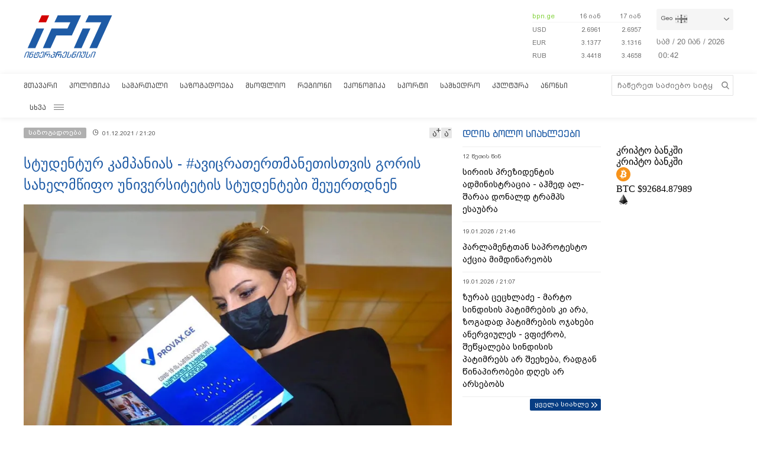

--- FILE ---
content_type: text/html; charset=utf-8
request_url: https://www.interpressnews.ge/ka/article/686273-studentur-kampanias-avicratertmanetistvis-goris-saxelmcipo-universitetis-studentebi-sheuertdnen/
body_size: 12912
content:
<!DOCTYPE html>
<html lang="ka">

<head>
    <script async src="https://platform.twitter.com/widgets.js" charset="utf-8"></script>

    <meta http-equiv="content-type" content="text/html; charset=utf-8" />
    <link rel="icon" type="image/png" href="/static/img/IPN.png" />
    <!-- <meta name="viewport" content="width=device-width, user-scalable=yes, initial-scale=1, height=device-height"/> -->
    <meta name="viewport" content="width=device-width, initial-scale=1, maximum-scale=1,user-scalable=0" />

    <meta name="current-dt" content="2026-01-20T04:42:48+0400">

    <meta name="robots" content="index, follow" />

    
    
    <title>სტუდენტურ კამპანიას - #ავიცრათერთმანეთისთვის გორის სახელმწიფო უნივერსიტეტის სტუდენტები შეუერთდნენ</title>
    
    <meta data-vue-meta="true"  property="og:title"  content="სტუდენტურ კამპანიას - #ავიცრათერთმანეთისთვის გორის სახელმწიფო უნივერსიტეტის სტუდენტები შეუერთდნენ"  />
    
    <meta data-vue-meta="true"  property="og:description"  content="სტუდენტურ კამპანიას #ავიცრათერთმანეთისთვის გორის სახელმწიფო უნივერსიტეტის სტუდენტები შეუერთდნენ. ამის"  />
    
    <meta data-vue-meta="true"  property="og:url"  content="/ka/article/686273-studentur-kampanias-avicratertmanetistvis-goris-saxelmcipo-universitetis-studentebi-sheuertdnen/"  />
    
    <meta data-vue-meta="true"  name="title"  content="სტუდენტურ კამპანიას - #ავიცრათერთმანეთისთვის გორის სახელმწიფო უნივერსიტეტის სტუდენტები შეუერთდნენ"  />
    
    <meta data-vue-meta="true"  name="description"  content="სტუდენტურ კამპანიას #ავიცრათერთმანეთისთვის გორის სახელმწიფო უნივერსიტეტის სტუდენტები შეუერთდნენ. ამის"  />
    
    <meta data-vue-meta="true"  name="keywords"  content="საზოგადოება"  />
    
    <meta data-vue-meta="true"  name="image"  content="https://cdn2.ipn.ge/media/uploads/2021/12-01/1_21_22_37.jpg"  />
    
    <meta data-vue-meta="true"  property="og:image"  content="https://cdn2.ipn.ge/media/uploads/2021/12-01/1_21_22_37.jpg"  />
    
    
    <link data-vue-meta="true"  rel="canonical"  href="/ka/article/686273-studentur-kampanias-avicratertmanetistvis-goris-saxelmcipo-universitetis-studentebi-sheuertdnen/"  />
    
    
     



    <!-- sareklamoad -->     
<script type="text/javascript" src="//advertlinege.adocean.pl/files/js/ado.js"></script>
<script type="text/javascript">
  /* (c)AdOcean 2003-2017 */
  if (typeof ado !== "object") {
    ado = {};
    ado.config = ado.preview = ado.placement = ado.master = ado.slave = function () {};
  }
  ado.config({mode: "new", xml: false, characterEncoding: true});
  ado.preview({enabled: true, emiter: "advertlinege.adocean.pl", id: "fb01OMOk3bERcE_1N5f4NH780qaptD3rQ3VQI1CI1l..E7"});
</script>

<!-- start master -->
<script type="text/javascript">
  /* (c)AdOcean 2003-2017, MASTER: Advertline.http:www.interpressnews.gege.ipn zones */
  ado.master({id: 'fb01OMOk3bERcE_1N5f4NH780qaptD3rQ3VQI1CI1l..E7', 
    server: 'advertlinege.adocean.pl'
	});
</script>
<!--  end master  --><meta property="fb:app_id" content="250016278990597">
<meta property="og:type" content="website"><style>
    .footmenu ul li { padding: 0px 10px; }
    .footmenu ul li:first-child { padding: 0px 10px 0px 0px; }

    @media screen and (max-width: 766px) {
        .footmenu ul li { padding: 0px 0px; }
        .footmenu ul li:first-child { padding: 0px 0px 0px 0px; }
    }
</style><style>
    .fb-share-button a {
        font-size: unset!important;
    }


    /* prevents video play/pause on surface click */
    .video-js.vjs-playing .vjs-tech {
        pointer-events: none;
    }
    .article-video-container {
        margin-bottom: 30px;
    }
    /* @media only screen and (max-width: 567px) {
        div[data-position="pre"] .ad div[id*="bbb"] {
            width: auto !important;
            height: auto !important;
        }
    } */
    .sliderintro {
        -webkit-mask-image: linear-gradient(180deg,#000 50%,transparent);
    }
    .slideritem {
        height: 234px !important;
    }
</style>

<script>
    // window.onload = () => {
    //     if (window.player) {
    //         window.player.on('click', () => { 
    //             window.player.muted(!window.player.muted());
    //         });
    //     }
    // }
</script><!-- Chrome, Firefox OS and Opera -->
<meta name="theme-color" content="#1e5ba6">
<!-- Windows Phone -->
<meta name="msapplication-navbutton-color" content="#1e5ba6">
<!-- iOS Safari -->
<meta name="apple-mobile-web-app-status-bar-style" content="#1e5ba6"><meta name="google-site-verification" content="B5n8VXjvYr7G_KtdwI8FRbjztyP07aVudgHVQ3HjDAI" /><!-- Google Tag Manager -->
<script>(function(w,d,s,l,i){w[l]=w[l]||[];w[l].push({'gtm.start':
new Date().getTime(),event:'gtm.js'});var f=d.getElementsByTagName(s)[0],
j=d.createElement(s),dl=l!='dataLayer'?'&l='+l:'';j.async=true;j.src=
'https://www.googletagmanager.com/gtm.js?id='+i+dl;f.parentNode.insertBefore(j,f);
})(window,document,'script','dataLayer','GTM-P6XCJ5V');</script>
<!-- End Google Tag Manager --><style>
    #OASRemoteImage, #OASIframe {
        display: none!important;
    }
    .temablocktitle{
        margin-bottom:10px;
    }
    /* .langitems {
        z-index: 1024;
    } */

    .rsssliderblocktitle img {
        background-image: unset!important;
        background-color: unset!important;
        height: 52px;
    }

    @media screen and (max-width: 766px) { 

        .bpnrssblocktitle {
            background: unset!important;
            position: relative;
        }

        .bpnrssblocktitle::after {
            content: "";
            position: absolute;
            right: 0;
            top: 0;
            bottom: 0;
            margin: auto 0;
            background-image: url(/static/img/bpnLogo.png);
            background-size: contain;
            background-repeat: no-repeat;
            width: 90px;
        }
    }
</style><style>
.articlecontent_in a {
  color: #1e5ba6;
  /* font-weight: 600; */
}

.footmenu ul li:first-child {
  padding: 0 9px 0 0 !important;
  }
.footmenu ul li {
  padding: 0 9px !important;
  }

.langitems {
    z-index: 2;
}
@media screen and (max-width: 766px) {
  .mobbannerblock.ad-component {
    margin: 0px !important;
  }
}
[data-position="x1"] > div > div > div > div > div > div:nth-child(1) > div {
  max-height: 330px;
}

[data-position="b3"] {
  max-height: 121px;
  overflow: hidden;
}

[data-position="b1"] > div > div {
  max-height: 90px;
  overflow: hidden;
}

#-vjs-close {
  transform: rotate(45deg);
  position: absolute;
  font-size: 30px;
  color: grey;
  right: 5px;
}

/* .overlay-ad {
  z-index: 99999 !important;
} */


.ad-component.bannerblock[data-position="b1"] {
  max-height: unset;
}


h3.inline {
  display: inline;
  font-size: 1em;
  font-weight: normal;
  padding-left: 0.75ch;
}

br {
    content: "";
    display: block;
    margin-bottom: 20px;
}
</style><meta name="referrer" content="always"><script data-ad-client="ca-pub-3488252442139482" async src="https://pagead2.googlesyndication.com/pagead/js/adsbygoogle.js"></script><style>
p.voanews + .embed:before {
    padding-top: 85%!important;
}
</style><style>
div[data-position="b1"] {
   max-height: 240px;
}

div[data-position="mb1"] {
 max-height: 90px;
}

@media only screen and (max-width: 576px) {
    div[data-position="mb1"] {
        max-height: unset;
    }

    div[data-position="mb1"] .ad > div {
        padding-bottom: 20px;
    }
}
</style><style>
    #id_article_667604 .embed {
        display: none!important;
    }
</style><script>
    (() => {
        document.addEventListener("DOMContentLoaded", () => {
            setTimeout(() => {
                const parent = document.querySelector(".palnewsliverss")?.nextElementSibling?.childNodes[1]?.childNodes[0];
                if (!parent) return;

                const HTML = `
                    <div class="blinkingcard">
                        <a href="https://bit.ly/3uloKXy" target="_blank">
                            <div class="blinkingcard__img"><img src="https://palitravideo.ge/static/img/Logo_radioact.svg" alt="image"></div>
                                <div class="blinkingcard__live">
                                    <span class="blinkingcard__live--circle"></span>
                                    <div class="blinkingcard__live--text">LIVE</div>
                                </div>
                        </a>
                    </div>
                `

                // const HTML = `
                //     <div class="blinkingcard">
                //         <a href="http://radiopalitra.ge/" target="_blank">
                //             <div class="blinkingcard__img"><img src="https://palitravideo.ge/static/img/Logo_radioact.svg" alt="image"></div>
                //                 <div class="blinkingcard__live">
                //                     <span class="blinkingcard__live--circle"></span>
                //                     <div class="blinkingcard__live--text">LIVE</div>
                //                 </div>
                //         </a>
                //     </div>
                // `

                console.log(HTML)

                parent.insertAdjacentHTML("beforebegin",HTML)
            },2000)
        })
    })()
</script>

<style>
.blinkingcard {
    background-color: #fff;
    text-align: center;
    border: 1px solid #e3e3e3;
    border-bottom: 3px solid #da2128;
    cursor: pointer;
    margin: 0 18px;
    margin-bottom: 10px;
}
.blinkingcard__img {
    padding: 4px 0;
}
.blinkingcard__img img {
    width: 100px;
    height: 35px;
    -o-object-fit: contain;
    object-fit: contain;
   
}
.blinkingcard__live {
    display: flex;
    justify-content: center;
    align-items: center;
    background: #da2128;
    height: 10px;
    line-height: 10px;
    width: -webkit-max-content;
    width: -moz-max-content;
    width: max-content;
    color: #fff;
    padding: 1px 3px;
    margin: 0 auto -1px;
}
.blinkingcard__live--circle {
    display: block;
    width: 4px;
    height: 4px;
    border-radius: 50%;
    background-color: #ffe1e1;
    margin-right: 5px;
    box-shadow: 0 0 1px 1px #f1f1f1;
    -webkit-animation: blink 1s linear infinite;
    animation: blink 1s linear infinite;
}

.blinkingcard__live--text {
    font-size: 8px;
}

@keyframes blink {
    0% {
        opacity: 0;
    }

    25% {
        opacity: .3;
    }
    50% {
        opacity: .5;
    }
    75% {
        opacity: .7;
    }
    100% {
        opacity: 1;
    }
}

@media (max-width: 768px) {
    .blinkingcard {display: none;}
}

.blinkingcard:hover img {
    filter: grayscale(0);    
}
</style><script src="https://myquiz.ge/static/pollwidgets/palettepq_sdk.js"></script>

<script>
document.addEventListener('DOMContentLoaded', (event) => {
    setTimeout(() => {
        initQuiz();
    }, 3000);
});

window.addEventListener('popstate', function(e) {
    setTimeout(() => {
        initQuiz(true);
    }, 1000);
});
</script><script>
    (function(){
        if (window.location.search.indexOf("adword=new") != -1) {
            window.localStorage.setItem("testad", "testing")
        } else if (window.location.search.indexOf("adword=old") != -1) {
            window.localStorage.removeItem("testad")
        }


        const testad = window.localStorage.getItem("testad") == "testing";

        if (!testad) {
            return;
        }

        const style = document.createElement("style")
        style.innerText = 'iframe[src*="adword.ge"] {display: none}'
        document.head.appendChild(style)

        const s = document.createElement("script")
        s.async = true
        s.src = "https://dev.adword.ge/embed/iframe/embed.js"

        document.head.appendChild(s)
    })();
</script><script src="https://cdn.admixer.net/scripts3/loader2.js" async data-sender="admixer" data-inv="//inv-nets.admixer.net/" data-r="always" data-bundle="desktop"></script><!-- Meta Pixel Code -->
<script>
!function(f,b,e,v,n,t,s)
{if(f.fbq)return;n=f.fbq=function(){n.callMethod?
n.callMethod.apply(n,arguments):n.queue.push(arguments)};
if(!f._fbq)f._fbq=n;n.push=n;n.loaded=!0;n.version='2.0';
n.queue=[];t=b.createElement(e);t.async=!0;
t.src=v;s=b.getElementsByTagName(e)[0];
s.parentNode.insertBefore(t,s)}(window, document,'script',
'https://connect.facebook.net/en_US/fbevents.js');
fbq('init', '567091472295426');
fbq('track', 'PageView');
</script>
<noscript><img height="1" width="1" style="display:none"
src="https://www.facebook.com/tr?id=567091472295426&ev=PageView&noscript=1"
/></noscript>
<!-- End Meta Pixel Code --><script type="text/javascript">

    (function(c,l,a,r,i,t,y){

        c[a]=c[a]||function(){(c[a].q=c[a].q||[]).push(arguments)};

        t=l.createElement(r);t.async=1;t.src="https://www.clarity.ms/tag/"+i;

        y=l.getElementsByTagName(r)[0];y.parentNode.insertBefore(t,y);

    })(window, document, "clarity", "script", "p21ldtcwdw");

</script><style>

    @media screen and (max-width: 766px) {
        #header .mobilehead {
            padding: 12px 20px 36px;
        }
    }

    .slink-horizontal {
        position: fixed;
        top: 74px;
        z-index: 1;
        width: 100%;
    }

</style>


<script>

document.addEventListener("DOMContentLoaded", function() {

    const draw = () => {
        let horizontal = document.createElement("a");
        let vertical = document.createElement("a");


        horizontal.className = "slink-horizontal"
        vertical.className = "slink-vertical"

        horizontal.target = "_black"
        vertical.target = "_blank"

        horizontal.href = "https://onelink.to/795nda"
        vertical.href = "https://onelink.to/795nda"

        vertical.innerHTML = `<iframe 
            id="silk-fx-exchange-rates-vertical" 
            src="https://crypto.silkbank.ge/?source=ipn" 
            style="
                width: 100%;
                height: 130px;
                border: none;
                max-width: 1200px;
                margin: 6px auto;
                display: block;
                margin-top: 0px;
                pointer-events: none;
                margin-bottom: 10px;"></iframe>`


        horizontal.innerHTML = `<iframe 
                id="silk-fx-exchange-rates-horizontal" 
                src="https://crypto.silkbank.ge/?source=ipn" 
                style="
                    width: 100%;
                    height: 36px;
                    border: none;
                    max-width: 1200px;
                    margin: 6px auto;
                    display: block;
                    margin-top: 0px;
                    margin-bottom: 10px;
                    pointer-events: none;
                    "></iframe>`

      

        let right = document.querySelector(".topcontentright");

        if (right) {
            right.insertBefore(vertical, right.firstElementChild);
        }

        let center = document.querySelector("#mobilecontent");

        if (center) {
            center = center.parentElement.parentElement.parentElement;
            center.insertBefore(horizontal, center.firstElementChild);
        }
    }


    setTimeout(draw, 3000)
})
</script>

    
    <link rel="stylesheet" href="/static/build/build.08xy6qx.css">
    
</head>

<body data-mobile="0">


    <div id="fb-root"></div>

<script>
  window.fbAsyncInit = function() {
    FB.init({
      appId      : '250016278990597',
      xfbml      : true,
      version    : 'v10.0'
    });
    FB.AppEvents.logPageView();
  };

  (function(d, s, id){
     var js, fjs = d.getElementsByTagName(s)[0];
     if (d.getElementById(id)) {return;}
     js = d.createElement(s); js.id = id;
     js.src = "https://connect.facebook.net/ka_GE/sdk.js";
     fjs.parentNode.insertBefore(js, fjs);
   }(document, 'script', 'facebook-jssdk'));
</script><style>
    .topcounter {
        position: relative;
    }

    .asaki,
    .asaki-mob {
        position: absolute;
        width: 30px;
        right: 0;
        top: -60px;
    }

    .asaki-mob {
        top: unset;
        bottom: 6px;
    }
</style>

<script>
    document.addEventListener("DOMContentLoaded", function () {
        function draw() {
            const asaki = document.createElement("div");

            const deskContainer = document.querySelector(
                ".footerright .topcounter"
            );
            const mobContainer = document.querySelector(
                ".mobfootinfo .topcounter"
            );

            asaki.innerHTML = `<svg
            xmlns="http://www.w3.org/2000/svg"
            viewBox="0 0 5.1206898 4.7842783"
            version="1.1"
            id="svg8">
            <g
                id="layer1"
                transform="translate(-53.978925,-87.288639)">
                <text
                xml:space="preserve"
                style="font-style:normal;font-weight:normal;font-size:10.5833px;line-height:1.25;font-family:sans-serif;fill:#ffffff;fill-opacity:1;stroke:none;stroke-width:0.264583"
                x="84.049339"
                y="145.4987"
                id="text16"
                transform="matrix(0.04575166,0,0,0.04575166,51.523001,83.325789)"><tspan
                    id="tspan14"
                    x="84.049339"
                    y="145.4987"
                    style="stroke-width:0.264583" /></text>
                <path
                style="opacity:0.539368;fill:none;stroke:#ffffff;stroke-width:1.63274;stroke-linejoin:round;stroke-miterlimit:4;stroke-dasharray:none"
                id="path12"
                transform="matrix(0.04303961,-0.01551793,0.01551793,0.04303961,52.423332,82.730572)"
                d="m 81.112041,172.17004 a 51.467876,51.467876 0 0 1 -41.698479,50.53218 51.467876,51.467876 0 0 1 -57.528509,-31.3486 51.467876,51.467876 0 0 1 19.8588827,-62.43308 51.467876,51.467876 0 0 1 65.0675533,7.64708" />
                <text
                xml:space="preserve"
                style="font-style:normal;font-weight:normal;font-size:46.949px;line-height:1.25;font-family:sans-serif;fill:#ffffff;fill-opacity:1;stroke:none;stroke-width:1.17373"
                x="121.23569"
                y="116.52517"
                id="text20"
                transform="matrix(0.05789151,0,0,0.05789151,50.084775,82.254592)"><tspan
                    id="tspan18"
                    x="121.23569"
                    y="116.52517"
                    style="fill:#ffffff;stroke-width:1.17373">+</tspan></text>
                <text
                xml:space="preserve"
                style="font-style:normal;font-weight:normal;font-size:42.9902px;line-height:1.25;font-family:sans-serif;fill:#ffffff;fill-opacity:1;stroke:none;stroke-width:1.12765;stroke-miterlimit:4;stroke-dasharray:none"
                x="78.392601"
                y="154.85355"
                id="text24"
                transform="matrix(0.05985572,0,0,0.05985572,50.073272,81.43897)"><tspan
                    id="tspan22"
                    x="78.392601"
                    y="154.85355"
                    style="fill:#ffffff;stroke-width:1.12765;stroke-miterlimit:4;stroke-dasharray:none">12</tspan></text>
            </g>
            </svg>`;

            const asaki2 = asaki.cloneNode(true);

            asaki.classList.add("asaki");
            asaki2.classList.add("asaki-mob");

            try {
                deskContainer.appendChild(asaki);
                mobContainer.appendChild(asaki2);
            } catch (e) {}
        }

        setTimeout(draw, 500);
    });
</script><script>
    (function () {
        const InsertTemplate = () => {
            let insetDiv = document.querySelector('.mobileslidernews > .todaynews')
            if(insetDiv){
                // console.log(insetDiv);
                //  style=" margin-bottom: 20px;  margin-top: -20px;"
                insetDiv.insertAdjacentHTML('afterbegin', `<iframe src="https://adword.ge/embed/index.php?zone=353" scrolling="no" 
                frameborder="0" width="100%" height="810" style="  margin-top:20px;" ></iframe>`);
            }
        }
        setTimeout(() => {
            InsertTemplate();
        }, 2000)
     })()
    </script><style>
.desktop .currentimeweekday {
    font-size: 13px;
    padding-left: 0;
    padding-bottom: 8px;
    float: left;
}
.desktop .currentimeclock {
    font-size: 13px;
    padding-left: 3px;
    float: left;
    max-width: 34px;
}
.desktop .currentimeclock i {
    display: none;
}
.desktop .currentimeclock span {
    padding-left: 0;
    letter-spacing: 0.5px;
}
.desktop .amindi_link {
    display: block;
    font-family: 'Conv_BPG_Arial_Caps_2010';
    color: #15aadc;
    font-size: 14px;
}
</style>

<script>
    window.addEventListener('DOMContentLoaded', () => {
        const drawAmindi = () => {
            const dateDiv = document.querySelector('.currentimeonlydate');
            const amindi_link = document.createElement('a');
            amindi_link.href = 'https://amindi.ge/ka/';
            amindi_link.className = 'amindi_link';
            amindi_link.innerText = 'ამინდი/AMINDI.GE';
            amindi_link.target = '_blank';
            if (dateDiv && screen.width > 768) {
                dateDiv.innerHTML = dateDiv.innerHTML.slice(0, -5).split(' ').join('') + dateDiv.innerHTML.slice(-2);

                if (document.querySelector('.languagetime')) {
                    document.querySelector('.languagetime').appendChild(amindi_link);
                }
            }
        }
        setTimeout(() => {
            drawAmindi();
        }, 500);
    });
</script>

    <div id="app"></div>


    
    <div data-server-rendered="true" style="display: none;">


        <div>
            <div itemscope>
                <a itemprop="url" href="/ka/category/5-politika/">პოლიტიკა</a>
            </div>
            <div itemscope>
                <a itemprop="url" href="/ka/category/11-samartali/">სამართალი</a>
            </div>
            <div itemscope>
                <a itemprop="url" href="/ka/category/12-sazogadoeba/">საზოგადოება</a>
            </div>
            <div itemscope>
                <a itemprop="url" href="/ka/category/13-msoplio/">მსოფლიო</a>
            </div>
            <div itemscope>
                <a itemprop="url" href="/ka/category/7-regioni/">რეგიონი</a>
            </div>
            <div itemscope>
                <a itemprop="url" href="https://bpn.ge/">ეკონომიკა</a>
            </div>
            <div itemscope>
                <a itemprop="url" href="https://sportall.ge/">სპორტი</a>
            </div>
            <div itemscope>
                <a itemprop="url" href="/ka/category/8-samxedro/">სამხედრო</a>
            </div>
            <div itemscope>
                <a itemprop="url" href="/ka/category/9-kultura/">კულტურა</a>
            </div>
            <div itemscope>
                <a itemprop="url" href="/ka/category/15-anonsi/">ანონსი</a>
            </div>
            <div itemscope>
                <a itemprop="url" href="/ka/category/10-konpliktebi/">კონფლიქტები</a>
            </div>
            <div itemscope>
                <a itemprop="url" href="/ka/category/36-ekskluzivi/">ექსკლუზივი</a>
            </div>
            <div itemscope>
                <a itemprop="url" href="/ka/category/44-interviu/">ინტერვიუ</a>
            </div>
            <div itemscope>
                <a itemprop="url" href="/ka/category/48-tvalsazrisi/">თვალსაზრისი</a>
            </div>
        </div>


        



        <div itemscope
            itemtype="http://schema.org/Article">
            <a itemprop="url" href="/ka/article/686273-studentur-kampanias-avicratertmanetistvis-goris-saxelmcipo-universitetis-studentebi-sheuertdnen/">
                <h2 itemprop="name">სტუდენტურ კამპანიას - #ავიცრათერთმანეთისთვის გორის სახელმწიფო უნივერსიტეტის სტუდენტები შეუერთდნენ</h2>
            </a>
            <time datetime="2021-12-01T21:20">01.12.2021 / 21:20</time>
            <img itemprop="image" data-src="https://cdn2.ipn.ge/media/uploads/2021/12-01/1_21_22_37.jpg" alt="სტუდენტურ კამპანიას - #ავიცრათერთმანეთისთვის გორის სახელმწიფო უნივერსიტეტის სტუდენტები შეუერთდნენ" />
            <div itemprop="description"><p>სტუდენტურ კამპანიას #ავიცრათერთმანეთისთვის გორის სახელმწიფო უნივერსიტეტის სტუდენტები შეუერთდნენ. ამის<!-- pagebreak --> შესახებ ინფორმაციას მთავრობის ადმინისტრაცია ავრცელებს.</p>
<p>მათივე ცნობით, 26 ნოემბერს, თბილისის სახელმწიფო სამედიცინო უნივერსიტეტის სტუდენტების ინიციატივით დაწყებული კამპანიის #ავიცრათერთმანეთისთვის ფარგლებში, გორის სახელმწიფო უნივერსიტეტის სტუდენტებმა კავკასიის უნივერსიტეტის გამოწვევა მიიღეს.</p>
<p>კამპანიის ფარგლებში, 1 დეკემბერს გორის სახელმწიფო უნივერსიტეტის სტუდენტებმა, ვაქცინაციის პროცესის გააქტიურების მიზნით, უნივერსიტეტის მიმდებარე ტერიტორიაზე ბრენდირებული ხალათებითა და პირბადეებით, საინფორმაციო ბროშურები დაარიგეს. აქციის ფარგლებში, სტუდენტებმა ფოტო და ვიდეომიმართვები, ასევე შთაბეჭდილების ბანერზე დატოვებული სამოტივაციო მესიჯები, ინტერნეტსივრცეში კამპანიის -#ავიცრათმანეთისთვის სლოგანით გაავრცელეს.</p>
<p>თავის მხრივ, გორის სახელმწიფო სასწავლო უნივერსიტეტის სტუდენტებმა კამპანიაში ჩასართავად ქუთაისი უნივერსიტეტის სტუდენტები გამოიწვიეს.</p>
<p>ვაქცინაციის მხარდაჭერის მიზნით, სტუდენტური კამპანია - #ავიცრათერთმანეთისთვის სამედიცინო უნივერსიტეტის სტუდენტების ინიციატივით, 26 ნოემბერს, ვაკის პარკში, დაიწყო.<img src="https://cdn2.ipn.ge/media/uploads/2021/12-01/2_21_23_01.jpg" width="100%" height="auto" /></p>
<p>ინიციატივის შესახებ ონლაინ მიმართვა სამედიცინო უნივერსიტეტის რექტორმა, ზურაბ ვადაჭკორიამ გაავრცელა.</p>
<p>მისი განცხადებით, ვაქცინაცია პანდემიის დასრულებისა და გადარჩენის ერთადერთი გზაა.</p>
<p>&bdquo;Covid-19-თან ბრძოლის პერიოდში თბილისის სახელმწიფო სამედიცინო უნივერსიტეტის სოციალური და პროფესიული პასუხისმგებლობა, პანდემიის დაწყების დღიდან, განუზომლად დიდია. პანდემიის დასრულების გზა ვაქცინაციაზე გადის. სიამაყით მინდა აღვნიშნო, რომ დღესდღეობით, თბილისის სახელმწიფო სამედიცინო უნივერსიტეტის სტუდენტების 87%, ხოლო აკადემიური და ადმინისტრაციული პერსონალის 93% სრულად არის ვაქცინირებული. აღნიშნულმა განსაზღვრა ის, რომ თბილისის სახელმწიფო სამედიცინო უნივერსიტეტი ფუნქციონირებს ტრადიციულ, არადისტანციურ რეჟიმში.<img src="https://cdn2.ipn.ge/media/uploads/2021/12-01/3.jpg" width="100%" height="auto" /></p>
<p>მივმართავთ სრულიად საქართველოს საზოგადოებას, ჩვენ მოვინდომეთ და ეს შევძელით, შეძლებთ თქვენც. თბილისის სახელმწიფო სამედიცინო უნივერსიტეტის სტუდენტები იწყებენ საყოველთაო კამპანიას - #ავიცრათერთმანეთისთვის. აქციის ფარგლებში, სხვადასხვა სახის საინფორმაციო აქტივობაა დაგეგმილი. ჩვენი სურვილია, კამპანია გაგრძელდეს და მასში საქართველოს უნივერსიტეტები და სხვა საგანმანათლებლო დაწესებულებების უმრავლესობა ჩაერთოს. დარწმუნებული ვარ, ჩვენს გზავნილს ისინიც გაიზიარებენ და ერთიანი ძალებით შევძლებთ, დავარწმუნოთ მოქალაქეები ვაქცინაციის აუცილებლობაში. კამპანიის გზავნილია - &bdquo;ავიცრათ ერთმანეთისთვის&ldquo;, ეს არის უალტერნატივო გზა, საკუთარი თავისა და სხვების გადასარჩენად, პანდემიის დასასრულებლად &ldquo;, - განაცხადა ზურაბ ვადაჭკორიამ.</p>
<p>აღნიშნული პროექტი კომპანია &bdquo;ქოლგას&ldquo; მხარდაჭერით ხორციელდება.</p>
<p>&bdquo;კამპანია - #ავიცრათერთმანეთისთვის ვაქცინაციის პროცესის გააქტიურების მიზნით წამოვიწყეთ. ვფიქრობთ, იმუნიზაციის პროცესში ახალგაზრდა თაობის, კერძოდ კი სხვადასხვა სასწავლებლის სტუდენტების ჩართულობა ძალიან მნიშვნელოვანია&ldquo;, - აცხადებენ ორგანიზაცია &bdquo;ქოლგაში&ldquo;.</p>
<p>აქციის ორგანიზატორების ინფორმაციით, სამედიცინო უნივერსიტეტის მიერ დაწყებულ კამპანიას პერმანენტულად სხვადასხვა სასწავლო დაწესებულების სტუდენტები შეუერთდებიან და თბილისის გარდა, საქართველოს სხვადასხვა ქალაქში - გორში, ქუთაისში, ახალციხეში, კახეთში, ზუგდიდსა და ბათუმში ანალოგიურ ღონისძიებებს ჩაატარებენ.</p>
<p> </p></div>
        </div>


        


        <div>
            <div itemscope itemtype="http://schema.org/Article">
                <a itemprop="url" href="/ka/article/[base64]/">
                    <h2 itemprop="name">ანდრო გოცირიძე - ირანში მოსალოდნელი დრამატული მოვლენები უსაფრთხოების თვალსაზრისით რისკებს წარმოშობს რეგიონისთვის, ამ რისკებს საქართველო პარტნიორების გარეშე და როგორც რეგიონის ყველაზე სუსტი სამხედრო და პოლიტიკური ძალა ხვდება</h2>
                </a>
                <time datetime="2026-01-19T12:13">19.01.2026 / 12:13</time>
                <img itemprop="image" data-src="https://cdn2.ipn.ge/media/uploads/2026/01-19/gociridze.jpg" alt="ანდრო გოცირიძე - ირანში მოსალოდნელი დრამატული მოვლენები უსაფრთხოების თვალსაზრისით რისკებს წარმოშობს რეგიონისთვის, ამ რისკებს საქართველო პარტნიორების გარეშე და როგორც რეგიონის ყველაზე სუსტი სამხედრო და პოლიტიკური ძალა ხვდება" />
            </div>
            <div itemscope itemtype="http://schema.org/Article">
                <a itemprop="url" href="/ka/article/859722-kartuli-presis-mimoxilva-19012026/">
                    <h2 itemprop="name">ქართული პრესის მიმოხილვა 19.01.2026</h2>
                </a>
                <time datetime="2026-01-19T09:03">19.01.2026 / 09:03</time>
                <img itemprop="image" data-src="https://cdn2.ipn.ge/media/uploads/2024/06-11/presa2.jpg" alt="ქართული პრესის მიმოხილვა 19.01.2026" />
            </div>
            <div itemscope itemtype="http://schema.org/Article">
                <a itemprop="url" href="/ka/article/859592-smh-global-ma-la-gazzetta-dello-sport-is-pranchaizi-sakartvelozec-ganaaxla/">
                    <h2 itemprop="name">SMH Global-მა La Gazzetta Dello Sport-ის ფრანჩაიზი საქართველოზეც განაახლა</h2>
                </a>
                <time datetime="2026-01-16T09:55">16.01.2026 / 09:55</time>
                <img itemprop="image" data-src="https://cdn2.ipn.ge/media/uploads/2026/01-16/machavariani_levan.jpg" alt="SMH Global-მა La Gazzetta Dello Sport-ის ფრანჩაიზი საქართველოზეც განაახლა" />
            </div>
            <div itemscope itemtype="http://schema.org/Article">
                <a itemprop="url" href="/ka/article/859597-kartuli-enis-gushagi-mzekala-shanize-100-clisaa/">
                    <h2 itemprop="name">ქართული ენის გუშაგი - მზექალა შანიძე 100 წლისაა</h2>
                </a>
                <time datetime="2026-01-16T09:54">16.01.2026 / 09:54</time>
                <img itemprop="image" data-src="https://cdn2.ipn.ge/media/uploads/2026/01-16/shanidze.jpg" alt="ქართული ენის გუშაგი - მზექალა შანიძე 100 წლისაა" />
            </div>
            <div itemscope itemtype="http://schema.org/Article">
                <a itemprop="url" href="/ka/article/859618-seu-s-studentebi-da-akademiuri-personali-amerikashi-mit-is-globalur-antreprenerul-programashi-monacileoben/">
                    <h2 itemprop="name">SEU-ს სტუდენტები და აკადემიური პერსონალი ამერიკაში, MIT-ის გლობალურ ანტრეპრენერულ პროგრამაში მონაწილეობენ</h2>
                </a>
                <time datetime="2026-01-16T08:20">16.01.2026 / 08:20</time>
                <img itemprop="image" data-src="https://cdn2.ipn.ge/media/uploads/2026/01-16/seu1.jpg" alt="SEU-ს სტუდენტები და აკადემიური პერსონალი ამერიკაში, MIT-ის გლობალურ ანტრეპრენერულ პროგრამაში მონაწილეობენ" />
            </div>
            <div itemscope itemtype="http://schema.org/Article">
                <a itemprop="url" href="/ka/article/859628-gaagrzele-qvelaze-romantikuli-istoria-da-gaxdi-konkursis-gamarjvebuli-romeo-da-julieta-20-clis-shemdeg/">
                    <h2 itemprop="name">გააგრძელე ყველაზე რომანტიკული ისტორია და გახდი კონკურსის გამარჯვებული - "რომეო და ჯულიეტა 20 წლის შემდეგ"</h2>
                </a>
                <time datetime="2026-01-16T16:37">16.01.2026 / 16:37</time>
                <img itemprop="image" data-src="https://cdn2.ipn.ge/media/uploads/2026/01-16/ipn.jpg" alt="გააგრძელე ყველაზე რომანტიკული ისტორია და გახდი კონკურსის გამარჯვებული - &#34;რომეო და ჯულიეტა 20 წლის შემდეგ&#34;" />
            </div>
            <div itemscope itemtype="http://schema.org/Article">
                <a itemprop="url" href="/ka/article/859521-2026-clis-sakartvelos-samto-satxilamuro-regionuli-tasis-pirveli-etapi-mestiashi-gaimarteba/">
                    <h2 itemprop="name">2026 წლის საქართველოს სამთო-სათხილამურო რეგიონული თასის პირველი ეტაპი მესტიაში გაიმართება</h2>
                </a>
                <time datetime="2026-01-15T08:30">15.01.2026 / 08:30</time>
                <img itemprop="image" data-src="https://cdn2.ipn.ge/media/uploads/2026/01-15/mestia.jpg" alt="2026 წლის საქართველოს სამთო-სათხილამურო რეგიონული თასის პირველი ეტაპი მესტიაში გაიმართება" />
            </div>
        </div>
    </div>

    <script type="text/javascript">
        var csrfmiddlewaretoken = 'yPdsn';
        // var sockethost = 'https://cdn2.ipn.ge';
        var connect = false;
        var mediaurl = '/media/';
    </script>

    <script>
    var livestream = {
        // small: "https://live.palitranews.ge/hls_mini/palitratv/index.m3u8",
        small: "https://live.palitranews.ge/hls/palitratv/index.m3u8",
        big: "https://live.palitranews.ge/hls/palitratv/index.m3u8"
    };
</script><script src="https://cdn2.ipn.ge/iris-ws.js"></script>

    <link rel="stylesheet" href="/static/lib/chartjs/Chart.min.css">
    <script type="text/javascript" src="/static/lib/chartjs/Chart.min.js"></script>
    <script type="text/javascript" src="/static/lib/chartjs/chartjs-plugin-labels.min.js"></script>


    <link rel="stylesheet" href="/static/lib/videojs/new/video-js.css">
    <link rel="stylesheet" href="/static/lib/videojs/new/overlay.css">
    <link rel="stylesheet" href="/static/lib/videojs/new/ima.css">

    <link rel="stylesheet" href="/static/lib/videojs/video-js.skin.css">

    <script src="/static/lib/videojs/new/video.js"></script>
    <script src="/static/lib/videojs/new/videojs.ads.js"></script>
    <script src="/static/lib/videojs/new/vast-client.js"></script>
    <script src="/static/lib/videojs/new/ima3.js"></script>
    <script src="/static/lib/videojs/new/overlay.js"></script>

    <script type="text/javascript" src="/static/lib/videojs/new/videojs-http-streaming.min.js"></script>


    
    <script type="text/javascript" src="/static/build/vendor.08xy6qx.js"></script>
    
    <script type="text/javascript" src="/static/build/vue.08xy6qx.js"></script>
    
    <script type="text/javascript" src="/static/build/build.08xy6qx.js"></script>
    
    <script type="text/javascript" src="/static/build/build.08xy6qx.css"></script>
    


    <!-- Google Tag Manager (noscript) -->
<noscript><iframe src="https://www.googletagmanager.com/ns.html?id=GTM-P6XCJ5V"
height="0" width="0" style="display:none;visibility:hidden"></iframe></noscript>
<!-- End Google Tag Manager (noscript) -->

<!-- Global site tag (gtag.js) - Google Analytics -->
<!-- <script async src="https://www.googletagmanager.com/gtag/js?id=UA-124955299-1"></script>
<script>
  window.dataLayer = window.dataLayer || [];
  function gtag(){dataLayer.push(arguments);}
  gtag('js', new Date());

  gtag('config', 'UA-124955299-1');
</script> -->

<!-- Google Analytics -->
<!-- <script>
(function(i,s,o,g,r,a,m){i['GoogleAnalyticsObject']=r;i[r]=i[r]||function(){
(i[r].q=i[r].q||[]).push(arguments)},i[r].l=1*new Date();a=s.createElement(o),
m=s.getElementsByTagName(o)[0];a.async=1;a.src=g;m.parentNode.insertBefore(a,m)
})(window,document,'script','https://www.google-analytics.com/analytics.js','ga');

ga('create', 'UA-124955299-1', 'auto');
ga('require', 'urlChangeTracker');
ga('send', 'pageview');
</script> -->
<!-- End Google Analytics -->

<!-- Google tag (gtag.js) -->
<script async src="https://www.googletagmanager.com/gtag/js?id=G-KPNH0PD1PL"></script>
<script>
  window.dataLayer = window.dataLayer || [];
  function gtag(){dataLayer.push(arguments);}
  gtag('js', new Date());

  gtag('config', 'G-KPNH0PD1PL');
</script><!-- TOP.GE ASYNC COUNTER CODE -->
<div id="top-ge-counter-container" data-site-id="3105" style="display:none"></div>
<script async src="//counter.top.ge/counter.js"></script>
<!-- / END OF TOP.GE COUNTER CODE --><script>
    var prevURL = window.location.href;
    var prevQS = window.location.search;

    (function(){
        window.addEventListener('popstate', function() {

            if (typeof ado === 'undefined') {
                return false;
            } else if (ado.refresh === undefined) {
                return false;
            }

            // if (prevURL.indexOf('/article/') == -1 || window.location.href.indexOf('/article/') == -1) {
            //     ado.refresh('fb01OMOk3bERcE_1N5f4NH780qaptD3rQ3VQI1CI1l..E7') // refresh master
            // }

            if ( (prevURL.indexOf('/article/') == -1 || window.location.href.indexOf('/article/') == -1) &&
                (window.location.search.indexOf('page=') == -1)) {
                ado.refresh('fb01OMOk3bERcE_1N5f4NH780qaptD3rQ3VQI1CI1l..E7') // refresh master
                console.log('---refreshing master');
            }

            prevURL = window.location.href;
            prevQS = window.location.search;

            ado.refresh('vrVGO2Yc4lY8gcAXITyI6SuNbRUjOmd.at4V5v0gUV7.y7') // refresh H1
            
        });
    })();

    //console.log('hello world')
</script><script>
setTimeout(()=>{
        Array.from(document.querySelectorAll(".valuta .valutaname")).forEach((e, i) => {
        if (i == 2) {
            e.innerText = '100 ' + e.innerText 
        } else {
            e.innerText = '1 ' + e.innerText 
        }
    })
}, 1000)
</script><style>
    .x1-banner {
        width: 100%;
        margin-bottom: 20px;
    }
</style>

<script>
    window.addEventListener("DOMContentLoaded", function () {
        // if (window.innerWidth < 800) {
        //     return;
        // }

        let places = {};
        let ads = {};

        const slave = (id) => {
            ado.slave(id, {
                myMaster: "fb01OMOk3bERcE_1N5f4NH780qaptD3rQ3VQI1CI1l..E7",
            });
        };

        const isCovidTopic = () => {
            return window.location.pathname.startsWith("/ka/topic/152-");
        };

        const checkContainer = () => {
            const isCov = isCovidTopic();

            for (let key in places) {
                let elem = places[key];

                let b = elem.querySelector(".adc");

                if (isCov) {
                    if (!b) {
                        const d = document.createElement("div");
                        d.className = "adc";
                        d.innerHTML = `<div id="${ads[key]}"></div>`;
                        elem.append(d);
                    }

                    setTimeout(() => {
                        slave(ads[key]);
                    }, 200);
                } else if (b) {
                    b.remove();
                }
            }
        };

        const renderTopic = () => {
            checkContainer();

            const isCov = isCovidTopic();

            for (let key in places) {
                const elem = places[key];
                const a = elem.querySelector(".ad");
                a.style.display = isCov ? "none" : "";
            }
        };

        const renderInArticle = () => {
            let id = window.location.pathname.match(/\/article\/(\d+)/);

            if (!id) {
                return;
            }

            id = id[1];

            const blocks = Array.from(
                document.querySelectorAll(".articletema")
            ).filter((block) => {
                const a = block.querySelector(".articletemablocktitle a").href;
                return a.indexOf("/ka/topic/152-") != -1;
            });

            blocks.forEach((block) => {
                let parent = block.parentElement;

                banner = parent.querySelector(".x1-banner");

                if (banner) {
                    banner.remove();
                }

                if (parent.id == `id_article_${id}`) {
                    let b = block.querySelector(".x1-banner");
                    if (!b) {
                        b = document.createElement("div");
                        b.className = "x1-banner";
                        b.innerHTML = `<div id="${ads["x1"]}"></div>`;
                        block.insertBefore(b, block.firstElementChild);
                        setTimeout(() => {
                            slave(ads["x1"]);
                        }, 200);
                    }
                }
            });
        };

        const render = () => {
            if (window.innerWidth > 800) {
                renderTopic();
            }
            renderInArticle();
        };

        window.addEventListener("popstate", () => {
            setTimeout(render, 500);
        });

        setTimeout(() => {
            places = {
                top: document.querySelector('[data-position="top1"]'),
                h1: document.querySelector('[data-position="h1"]'),
                c1: document.querySelector('[data-position="c1"]'),
            };

            ads = {
                x1: "adoceanadvertlinegesoftlxqidg",
                h1: "adoceanadvertlinegevnomikhuuh",
                c1: "adoceanadvertlinegeymhgfnnpkm",
                top: "adoceanadvertlinegelmqpbqdlar",
            };

            render();
        }, 1200);
    });
</script><script>
    (function() {
        window.addEventListener("ss", () => {
            setTimeout(()=>{
                let e = document.querySelector(".contentroom_rss.ss");
                let c = document.querySelector(".article_comments");

                if (!e) {
                    return
                }

                const head = e.querySelector(".contentroom_rsstitle");
                head.style.display = "flex"

                let a_tag = head.querySelector("a").cloneNode()
                a_tag.innerText = "როგორ მოხვდე აქ"
                a_tag.href = "https://ss.ge/ka/home/promopaidservices#?verification?utm_source=Top_Saitebi&utm_medium=gatana_frame&utm_campaign=gatana_frame_ipn"
                a_tag.style.marginLeft = "auto" 
                a_tag.style.color="blue"

                head.append(a_tag)


                // if(e && e.nextElementSibling != c) {
                //     c.parentElement.insertBefore(e, c)
                // }
            }, 500)
        });
    })();
</script>
</body>

</html>

--- FILE ---
content_type: text/html; charset=utf-8
request_url: https://www.google.com/recaptcha/api2/aframe
body_size: 268
content:
<!DOCTYPE HTML><html><head><meta http-equiv="content-type" content="text/html; charset=UTF-8"></head><body><script nonce="_dVCDYJQV7gzD5GyosdRBA">/** Anti-fraud and anti-abuse applications only. See google.com/recaptcha */ try{var clients={'sodar':'https://pagead2.googlesyndication.com/pagead/sodar?'};window.addEventListener("message",function(a){try{if(a.source===window.parent){var b=JSON.parse(a.data);var c=clients[b['id']];if(c){var d=document.createElement('img');d.src=c+b['params']+'&rc='+(localStorage.getItem("rc::a")?sessionStorage.getItem("rc::b"):"");window.document.body.appendChild(d);sessionStorage.setItem("rc::e",parseInt(sessionStorage.getItem("rc::e")||0)+1);localStorage.setItem("rc::h",'1768869778838');}}}catch(b){}});window.parent.postMessage("_grecaptcha_ready", "*");}catch(b){}</script></body></html>